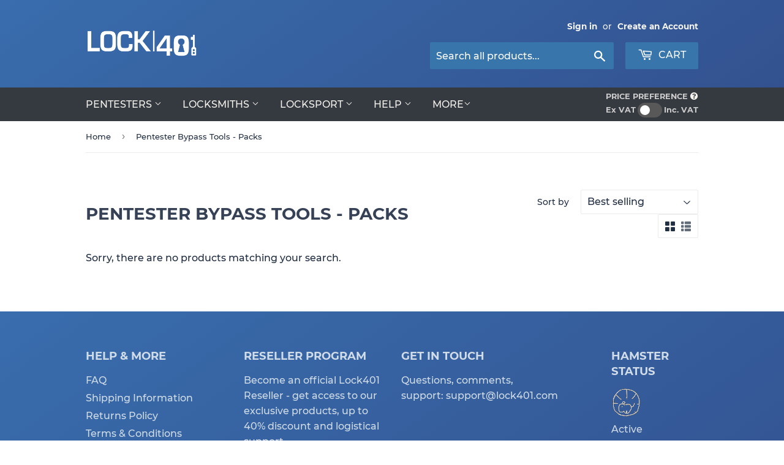

--- FILE ---
content_type: text/javascript
request_url: https://lock401.com/cdn/shop/t/11/assets/theme.js?v=89564071025437236391666204268
body_size: 10943
content:
(function(t,i,e){var n=window.matchMedia;typeof module!="undefined"&&module.exports?module.exports=e(n):typeof define=="function"&&define.amd?define(function(){return i[t]=e(n)}):i[t]=e(n)})("enquire",this,function(t){"use strict";function i(t2,i2){for(var e2=0,n2=t2.length;n2>e2&&i2(t2[e2],e2)!==!1;e2++);}function e(t2){return typeof t2=="function"}function n(t2){this.options=t2,!t2.deferSetup&&this.setup()}function s(i2,e2){this.query=i2,this.isUnconditional=e2,this.handlers=[],this.mql=t(i2);var n2=this;this.listener=function(t2){n2.mql=t2,n2.assess()},this.mql.addListener(this.listener)}function o(){if(!t)throw new Error("matchMedia not present, legacy browsers require a polyfill");this.queries={},this.browserIsIncapable=!t("only all").matches}return n.prototype={setup:function(){this.options.setup&&this.options.setup(),this.initialised=!0},on:function(){!this.initialised&&this.setup(),this.options.match&&this.options.match()},off:function(){this.options.unmatch&&this.options.unmatch()},destroy:function(){this.options.destroy?this.options.destroy():this.off()},equals:function(t2){return this.options===t2||this.options.match===t2}},s.prototype={addHandler:function(t2){var i2=new n(t2);this.handlers.push(i2),this.matches()&&i2.on()},removeHandler:function(t2){var e2=this.handlers;i(e2,function(i2,n2){return i2.equals(t2)?(i2.destroy(),!e2.splice(n2,1)):void 0})},matches:function(){return this.mql.matches||this.isUnconditional},clear:function(){i(this.handlers,function(t2){t2.destroy()}),this.mql.removeListener(this.listener),this.handlers.length=0},assess:function(){var t2=this.matches()?"on":"off";i(this.handlers,function(i2){i2[t2]()})}},o.prototype={register:function(t2,n2,o2){var r=this.queries,h=o2&&this.browserIsIncapable;return r[t2]||(r[t2]=new s(t2,h)),e(n2)&&(n2={match:n2}),function(t3){return Object.prototype.toString.apply(t3)==="[object Array]"}(n2)||(n2=[n2]),i(n2,function(i2){e(i2)&&(i2={match:i2}),r[t2].addHandler(i2)}),this},unregister:function(t2,i2){var e2=this.queries[t2];return e2&&(i2?e2.removeHandler(i2):(e2.clear(),delete this.queries[t2])),this}},new o}),function(t){t.fn.equalHeights=function(){var i=0,e=t(this);return e.each(function(){var e2=t(this).innerHeight();e2>i&&(i=e2)}),e.css("height",i)},t("[data-equal]").each(function(){var i=t(this),e=i.data("equal");i.find(e).equalHeights()})}(jQuery);var afterResize=function(){var t={};return function(i,e,n){n||(n="Don't call this twice without a uniqueId"),t[n]&&clearTimeout(t[n]),t[n]=setTimeout(i,e)}}();window.theme=window.theme||{},theme.Sections=function(){this.constructors={},this.instances=[],$(document).on("shopify:section:load",this._onSectionLoad.bind(this)).on("shopify:section:unload",this._onSectionUnload.bind(this)).on("shopify:section:select",this._onSelect.bind(this)).on("shopify:section:deselect",this._onDeselect.bind(this)).on("shopify:block:select",this._onBlockSelect.bind(this)).on("shopify:block:deselect",this._onBlockDeselect.bind(this))},theme.Sections.prototype=_.assignIn({},theme.Sections.prototype,{_createInstance:function(e,t){var n=$(e),i=n.attr("data-section-id"),a=n.attr("data-section-type");if(t=t||this.constructors[a],!_.isUndefined(t)){var o=_.assignIn(new t(e),{id:i,type:a,container:e});this.instances.push(o)}},_onSectionLoad:function(e){var t=$("[data-section-id]",e.target)[0];t&&this._createInstance(t)},_onSectionUnload:function(e){this.instances=_.filter(this.instances,function(t){var n=t.id===e.detail.sectionId;return n&&_.isFunction(t.onUnload)&&t.onUnload(e),!n})},_onSelect:function(e){var t=_.find(this.instances,function(t2){return t2.id===e.detail.sectionId});!_.isUndefined(t)&&_.isFunction(t.onSelect)&&t.onSelect(e)},_onDeselect:function(e){var t=_.find(this.instances,function(t2){return t2.id===e.detail.sectionId});!_.isUndefined(t)&&_.isFunction(t.onDeselect)&&t.onDeselect(e)},_onBlockSelect:function(e){var t=_.find(this.instances,function(t2){return t2.id===e.detail.sectionId});!_.isUndefined(t)&&_.isFunction(t.onBlockSelect)&&t.onBlockSelect(e)},_onBlockDeselect:function(e){var t=_.find(this.instances,function(t2){return t2.id===e.detail.sectionId});!_.isUndefined(t)&&_.isFunction(t.onBlockDeselect)&&t.onBlockDeselect(e)},register:function(e,t){this.constructors[e]=t,$("[data-section-type="+e+"]").each(function(e2,n){this._createInstance(n,t)}.bind(this))}}),theme.a11y={pageLinkFocus:function(e){var t="js-focus-hidden";e.first().attr("tabIndex","-1").focus().addClass(t).one("blur",function(){e.first().removeClass(t).removeAttr("tabindex")})},focusHash:function(){var e=window.location.hash;e&&document.getElementById(e.slice(1))&&this.pageLinkFocus($(e))},bindInPageLinks:function(){$("a[href*=#]").on("click",function(e){this.pageLinkFocus($(e.currentTarget.hash))}.bind(this))},trapFocus:function(e){var t=e.namespace?"focusin."+e.namespace:"focusin";e.$elementToFocus||(e.$elementToFocus=e.$container),e.$container.attr("tabindex","-1"),e.$elementToFocus.focus(),$(document).on(t,function(t2){e.$container[0]===t2.target||e.$container.has(t2.target).length||e.$container.focus()})},removeTrapFocus:function(e){var t=e.namespace?"focusin."+e.namespace:"focusin";e.$container&&e.$container.length&&e.$container.removeAttr("tabindex"),$(document).off(t)}},window.timber=window.timber||{},timber.cacheSelectors=function(){timber.cache={$html:$("html"),$body:$("body"),$window:$(window),$breadcrumbs:$(".breadcrumb"),$navigation:$("#AccessibleNav"),$mobileNav:$("#MobileNav"),$hasDropdownItem:$(".site-nav--has-dropdown"),$menuToggle:$(".menu-toggle"),$productImageWrap:$("#productPhoto"),$productImage:$("#productPhotoImg"),$thumbImages:$("#productThumbs").find("a.product-photo-thumb"),$shareButtons:$(".social-sharing"),$collectionFilters:$("#collectionFilters"),$advancedFilters:$(".advanced-filters"),$toggleFilterBtn:$("#toggleFilters"),$emptyCart:$("#EmptyCart"),$ajaxCartContainer:$("#ajaxifyCart"),cartNoCookies:"cart--no-cookies",$featuredBoxImages:$(".featured-box--inner"),$featuredBoxTitles:$(".featured-box--title")}},timber.cacheVariables=function(){timber.vars={bpLarge:769,mediaQueryLarge:"screen and (min-width: 769px)",isLargeBp:!1,isTouch:timber.cache.$html.hasClass("supports-touch")}},timber.init=function(){timber.cacheSelectors(),timber.cacheVariables(),timber.cache.$html.removeClass("no-js").addClass("js"),"ontouchstart"in window&&timber.cache.$html.removeClass("no-touch").addClass("touch"),timber.initCart(),timber.responsiveVideos(),timber.toggleFilters()},timber.mobileNav=function(){var e={active:"nav-active",dropdownButton:"mobile-nav--button"},t={parentLink:'[data-meganav-type="parent"]',dropdownButton:"."+e.dropdownButton};timber.cache.$mobileNav.find(t.dropdownButton).on("click",function(n){var i=$(this),a=i.closest("li");i.hasClass(e.active)?i.hasClass(e.active)&&function(n2,i2){n2.removeClass(e.active),i2.removeClass(e.active),$.each(i2,function(){var i3=$(this);i3.find("> "+t.parentLink),i3.removeClass(e.active),n2.attr("aria-expanded","false")})}(i,a):function(n2,i2){n2.addClass(e.active),i2.find("> "+t.parentLink),i2.addClass(e.active),n2.attr("aria-expanded","true")}(i,a)})},timber.accessibleNav=function(){var e={active:"nav-hover",focus:"nav-focus",outside:"nav-outside",hasDropdown:"site-nav--has-dropdown",link:"site-nav--link"},t={active:"."+e.active,hasDropdown:"."+e.hasDropdown,dropdown:"[data-meganav-dropdown]",link:"."+e.link,nextLink:"> ."+e.link,parentLink:'[data-meganav-type="parent"]',childLink:'[data-meganav-type="child"]'},n=timber.cache.$navigation,i=n.find(t.link),a=n.find(t.hasDropdown),o=n.find(t.childLink),s=a.find(t.nextLink),r=n.find(t.dropdown),c=r.find(t.link);function d(n2){var i2=n2.parent().find(t.active);i2.find(t.nextLink).attr("aria-expanded",!1),i2.removeClass(e.active),timber.cache.$body.off("touchstart.MegaNav")}function l(t2){var n2=$(window).width();t2.removeClass(e.outside),$.each(t2,function(){$dropdown=$(this),$dropdown.offset().left+$dropdown.width()>n2&&$dropdown.addClass(e.outside)})}a.on("mouseenter touchstart",function(i2){var a2=$(this),o2=i2.type,s2=n.find(t.active);a2.hasClass(e.active)||(i2.preventDefault(),i2.stopImmediatePropagation()),o2==="touchstart"&&s2.length>0&&d(a2),function(i3){i3.find(t.nextLink).attr("aria-expanded",!0),i3.addClass(e.active),setTimeout(function(){timber.cache.$body.on("touchstart.MegaNav",function(){var e2;e2=n.find(t.active),$.each(e2,function(){d($(this))})})},250)}(a2)}),o.on("touchstart",function(e2){e2.stopImmediatePropagation()}),a.on("mouseleave",function(){d($(this))}),i.on("focus",function(){(function(n2){var a2=n2.parent().prev();i.attr("tabindex",""),a2.hasClass(e.hasDropdown)&&a2.find(t.dropdown+" "+t.link).attr("tabindex",-1),function(t2){t2.addClass(e.focus),t2.attr("aria-expanded")!==void 0&&t2.attr("aria-expanded",!0)}(n2.parents(t.hasDropdown).find("> "+t.link))})($(this))}),i.on("blur",function(){var t2;(t2=s).removeClass(e.focus),c.attr("tabindex",-1),t2.attr("aria-expanded")!==void 0&&t2.attr("aria-expanded",!1)}),timber.cache.$window.load(function(){l(r)}),timber.cache.$window.resize(function(){afterResize(function(){l(r)},250)})},timber.responsiveNav=function(){$(window).resize(function(){afterResize(function(){timber.cache.$navigation.append($("#moreMenu--list").html()),$("#moreMenu").remove(),timber.alignMenu(),timber.accessibleNav()},200,"uniqueID")}),timber.alignMenu(),timber.accessibleNav(),timber.mobileNav()},timber.alignMenu=function(){var e=timber.cache.$navigation,t=0,n=0;wrapperWidth=e.outerWidth()-101,menuhtml="",window.innerWidth<timber.vars.bpLarge||($.each(e.children(),function(){var e2=$(this);e2.hasClass("large-hide")||(t+=e2.outerWidth(!0)),wrapperWidth<t&&(menuhtml+=$("<div>").append(e2.clone()).html(),e2.remove(),e2.hasClass("large-hide")||n++)}),wrapperWidth<t&&(e.append('<li id="moreMenu" class="site-nav--has-dropdown"><button class="site-nav--link" data-meganav-type="parent" aria-expanded="false">'+theme.strings.navigation.more_link+'<span class="icon icon-arrow-down" aria-hidden="true"></span></button><ul id="moreMenu--list" class="site-nav--dropdown site-nav--has-grandchildren site-nav--dropdown--more">'+menuhtml+"</ul></li>"),$("#moreMenu").find("a").attr("tabindex","-1"),n<=1&&(timber.cache.$navigation.append($("#moreMenu--list").html()),$("#moreMenu").remove())))},timber.toggleMenu=function(){var e=$("#shopify-section-header"),t=$("#navBar"),n=e.find(".site-header");timber.cache.$menuToggle.on("click",function(){var i=$(this),a=i.attr("aria-expanded")==="true";timber.cache.$html.toggleClass("show-nav"),i.attr("aria-expanded",!a),a?(n.removeClass("site-header--hidden"),theme.a11y.removeTrapFocus({$container:e,namespace:"mobileMenuToggle"})):(setTimeout(function(){n.addClass("site-header--hidden")},450),theme.a11y.trapFocus({$container:e,$elementToFocus:$("#MobileNav > li:first-child a"),namespace:"mobileMenuToggle"}),t.scrollTop(0)),$("#ajaxifyModal").hasClass("is-visible")&&($("#ajaxifyModal").removeClass("is-visible"),timber.cache.$html.addClass("show-nav"))})},timber.initCart=function(){theme.settings.cartType!="page"&&ajaxifyShopify.init({method:theme.settings.cartType,wrapperClass:"wrapper",formSelector:"[data-product-form]",addToCartSelector:"#addToCart",cartCountSelector:".cart-count",toggleCartButton:".cart-toggle",useCartTemplate:!0,btnClass:"btn",moneyFormat:moneyFormat,disableAjaxCart:!1,enableQtySelectors:!0}),timber.cookiesEnabled()||(timber.cache.$emptyCart.addClass(timber.cache.cartNoCookies),timber.cache.$ajaxCartContainer.addClass(timber.cache.cartNoCookies))},timber.cookiesEnabled=function(){var e=navigator.cookieEnabled;return e||(document.cookie="testcookie",e=document.cookie.indexOf("testcookie")!==-1),e},timber.equalHeights=function(e){$(window).load(function(){timber.resizeElements(this)}),$(window).resize(function(e2){afterResize(function(){timber.resizeElements(this)},250,"id")}),timber.resizeElements(this)},timber.resizeElements=function(e,t){var n=e.attr("data-section-id",t);e.find(".grid-uniform"),n.find(".product-grid-image").css("height","auto").equalHeights(this);var i=e.find(".featured-box--inner"),a=e.find(".featured-box--title");i.css("height","auto").equalHeights(this),a.css("height","auto").equalHeights(this)},timber.responsiveVideos=function(){var e=$('iframe[src*="youtube.com/embed"], iframe[src*="player.vimeo"]'),t=e.add("iframe#admin_bar_iframe");e.each(function(){$(this).parent("div.video-wrapper").length||$(this).wrap('<div class="video-wrapper"></div>')}),t.each(function(){this.src=this.src})},timber.toggleFilters=function(){timber.cache.$collectionFilters.length&&timber.cache.$toggleFilterBtn.on("click",function(){timber.cache.$toggleFilterBtn.toggleClass("is-active"),timber.cache.$collectionFilters.slideToggle(200),$(window).scrollTop()>timber.cache.$breadcrumbs.offset().top&&$("html, body").animate({scrollTop:timber.cache.$breadcrumbs.offset().top})})},timber.sortFilters=function(){timber.cache.$advancedFilters.each(function(){var e=$(this),t=e.find("li"),n=/\d+/,i=!1;t.sort(function(e2,t2){return e2=parseInt(n.exec($(e2).text()),10),t2=parseInt(n.exec($(t2).text()),10),isNaN(e2)||isNaN(t2)?void 0:(i=!0,e2-t2)}),i&&e.append(t)})},timber.formatMoney=function(val){return moneyFormat.indexOf("money")===-1&&(moneyFormat.indexOf("{{amount}}")>-1&&moneyFormat.indexOf(".")===-1||moneyFormat.indexOf("{{ amount }}")>-1&&moneyFormat.indexOf(".")===-1?val=val.replace(".","<sup>")+"</sup>":(moneyFormat.indexOf("{{ amount_with_comma_separator }}")>-1||moneyFormat.indexOf("{{amount_with_comma_separator}}")>-1)&&(val=val.replace(",","<sup>")+"</sup>")),val},timber.formatSaleTag=function(val){if(moneyFormat.indexOf("money")===-1){if(moneyFormat.replace(/\s/g,"").indexOf("{{amount}}")>-1&&moneyFormat.indexOf(".")===-1){if(val.indexOf(".00")>-1)return val.replace(".00","")}else if(moneyFormat.replace(/\s/g,"").indexOf("{{amount_with_comma_separator}}")>-1&&val.indexOf(",00")>-1)return val.replace(",00","")}return val},$(timber.init);/*!
 * imagesLoaded PACKAGED v4.1.1
 * JavaScript is all like "You images are done yet or what?"
 * MIT License
 */(function(t,e){typeof define=="function"&&define.amd?define("ev-emitter/ev-emitter",e):typeof module=="object"&&module.exports?module.exports=e():t.EvEmitter=e()})(typeof window!="undefined"?window:this,function(){function t(){}var e=t.prototype;return e.on=function(t2,e2){if(t2&&e2){var i=this._events=this._events||{},n=i[t2]=i[t2]||[];return n.indexOf(e2)==-1&&n.push(e2),this}},e.once=function(t2,e2){if(t2&&e2){this.on(t2,e2);var i=this._onceEvents=this._onceEvents||{},n=i[t2]=i[t2]||{};return n[e2]=!0,this}},e.off=function(t2,e2){var i=this._events&&this._events[t2];if(i&&i.length){var n=i.indexOf(e2);return n!=-1&&i.splice(n,1),this}},e.emitEvent=function(t2,e2){var i=this._events&&this._events[t2];if(i&&i.length){var n=0,o=i[n];e2=e2||[];for(var r=this._onceEvents&&this._onceEvents[t2];o;){var s=r&&r[o];s&&(this.off(t2,o),delete r[o]),o.apply(this,e2),n+=s?0:1,o=i[n]}return this}},t}),function(t,e){"use strict";typeof define=="function"&&define.amd?define(["ev-emitter/ev-emitter"],function(i){return e(t,i)}):typeof module=="object"&&module.exports?module.exports=e(t,require("ev-emitter")):t.imagesLoaded=e(t,t.EvEmitter)}(window,function(t,e){function i(t2,e2){for(var i2 in e2)t2[i2]=e2[i2];return t2}function n(t2){var e2=[];if(Array.isArray(t2))e2=t2;else if(typeof t2.length=="number")for(var i2=0;i2<t2.length;i2++)e2.push(t2[i2]);else e2.push(t2);return e2}function o(t2,e2,r2){return this instanceof o?(typeof t2=="string"&&(t2=document.querySelectorAll(t2)),this.elements=n(t2),this.options=i({},this.options),typeof e2=="function"?r2=e2:i(this.options,e2),r2&&this.on("always",r2),this.getImages(),h&&(this.jqDeferred=new h.Deferred),void setTimeout(function(){this.check()}.bind(this))):new o(t2,e2,r2)}function r(t2){this.img=t2}function s(t2,e2){this.url=t2,this.element=e2,this.img=new Image}var h=t.jQuery,a=t.console;o.prototype=Object.create(e.prototype),o.prototype.options={},o.prototype.getImages=function(){this.images=[],this.elements.forEach(this.addElementImages,this)},o.prototype.addElementImages=function(t2){t2.nodeName=="IMG"&&this.addImage(t2),this.options.background===!0&&this.addElementBackgroundImages(t2);var e2=t2.nodeType;if(e2&&d[e2]){for(var i2=t2.querySelectorAll("img"),n2=0;n2<i2.length;n2++){var o2=i2[n2];this.addImage(o2)}if(typeof this.options.background=="string"){var r2=t2.querySelectorAll(this.options.background);for(n2=0;n2<r2.length;n2++){var s2=r2[n2];this.addElementBackgroundImages(s2)}}}};var d={1:!0,9:!0,11:!0};return o.prototype.addElementBackgroundImages=function(t2){var e2=getComputedStyle(t2);if(e2)for(var i2=/url\((['"])?(.*?)\1\)/gi,n2=i2.exec(e2.backgroundImage);n2!==null;){var o2=n2&&n2[2];o2&&this.addBackground(o2,t2),n2=i2.exec(e2.backgroundImage)}},o.prototype.addImage=function(t2){var e2=new r(t2);this.images.push(e2)},o.prototype.addBackground=function(t2,e2){var i2=new s(t2,e2);this.images.push(i2)},o.prototype.check=function(){function t2(t3,i2,n2){setTimeout(function(){e2.progress(t3,i2,n2)})}var e2=this;return this.progressedCount=0,this.hasAnyBroken=!1,this.images.length?void this.images.forEach(function(e3){e3.once("progress",t2),e3.check()}):void this.complete()},o.prototype.progress=function(t2,e2,i2){this.progressedCount++,this.hasAnyBroken=this.hasAnyBroken||!t2.isLoaded,this.emitEvent("progress",[this,t2,e2]),this.jqDeferred&&this.jqDeferred.notify&&this.jqDeferred.notify(this,t2),this.progressedCount==this.images.length&&this.complete(),this.options.debug&&a&&a.log("progress: "+i2,t2,e2)},o.prototype.complete=function(){var t2=this.hasAnyBroken?"fail":"done";if(this.isComplete=!0,this.emitEvent(t2,[this]),this.emitEvent("always",[this]),this.jqDeferred){var e2=this.hasAnyBroken?"reject":"resolve";this.jqDeferred[e2](this)}},r.prototype=Object.create(e.prototype),r.prototype.check=function(){var t2=this.getIsImageComplete();return t2?void this.confirm(this.img.naturalWidth!==0,"naturalWidth"):(this.proxyImage=new Image,this.proxyImage.addEventListener("load",this),this.proxyImage.addEventListener("error",this),this.img.addEventListener("load",this),this.img.addEventListener("error",this),void(this.proxyImage.src=this.img.src))},r.prototype.getIsImageComplete=function(){return this.img.complete&&this.img.naturalWidth!==void 0},r.prototype.confirm=function(t2,e2){this.isLoaded=t2,this.emitEvent("progress",[this,this.img,e2])},r.prototype.handleEvent=function(t2){var e2="on"+t2.type;this[e2]&&this[e2](t2)},r.prototype.onload=function(){this.confirm(!0,"onload"),this.unbindEvents()},r.prototype.onerror=function(){this.confirm(!1,"onerror"),this.unbindEvents()},r.prototype.unbindEvents=function(){this.proxyImage.removeEventListener("load",this),this.proxyImage.removeEventListener("error",this),this.img.removeEventListener("load",this),this.img.removeEventListener("error",this)},s.prototype=Object.create(r.prototype),s.prototype.check=function(){this.img.addEventListener("load",this),this.img.addEventListener("error",this),this.img.src=this.url;var t2=this.getIsImageComplete();t2&&(this.confirm(this.img.naturalWidth!==0,"naturalWidth"),this.unbindEvents())},s.prototype.unbindEvents=function(){this.img.removeEventListener("load",this),this.img.removeEventListener("error",this)},s.prototype.confirm=function(t2,e2){this.isLoaded=t2,this.emitEvent("progress",[this,this.element,e2])},o.makeJQueryPlugin=function(e2){e2=e2||t.jQuery,e2&&(h=e2,h.fn.imagesLoaded=function(t2,e3){var i2=new o(this,t2,e3);return i2.jqDeferred.promise(h(this))})},o.makeJQueryPlugin(),o}),window.theme=window.theme||{},theme.FeaturedCollections=function(){function FeaturedCollections(container){var $container=this.$container=$(container);timber.cacheSelectors(),timber.resizeElements($container),$(window).resize(function(){timber.resizeElements($container)})}return FeaturedCollections}(),window.theme=window.theme||{},theme.CollectionRows=function(){function CollectionRows(container){var $container=this.$container=$(container),id=this.id=$container.attr("data-section-id");timber.cacheSelectors(),timber.resizeElements($container,id),$(window).resize(function(){timber.resizeElements($container,id)})}return CollectionRows}(),window.theme=window.theme||{},theme.Collection=function(){function Collection(container){var $container=this.$container=$(container),id=this.id=$container.attr("data-section-id");timber.cacheSelectors(),timber.resizeElements($container,id),$(window).resize(function(){timber.resizeElements($container,id)})}return Collection}(),window.theme=window.theme||{},theme.HeaderSection=function(){function Header(){timber.cacheSelectors(),timber.toggleMenu(),$(window).on("load",timber.responsiveNav).resize()}return Header}(),window.theme=window.theme||{},theme.ListCollections=function(){function ListCollections(container){var $container=this.$container=$(container);timber.cacheSelectors(),timber.resizeElements($container),$(window).resize(function(){timber.resizeElements($container)})}return ListCollections}(),theme.Maps=function(){var config={zoom:14},apiStatus=null,mapsToLoad=[];function Map(container){theme.$currentMapContainer=this.$container=$(container);var key=this.$container.data("api-key");if(!(typeof key!="string"||key===""))if(apiStatus==="loaded"){var self=this,$script=$('script[src*="'+key+'&"]');$script.length===0?$.getScript("https://maps.googleapis.com/maps/api/js?key="+key).then(function(){apiStatus="loaded",self.createMap()}):this.createMap()}else mapsToLoad.push(this),apiStatus!=="loading"&&(apiStatus="loading",typeof window.google=="undefined"&&$.getScript("https://maps.googleapis.com/maps/api/js?key="+key).then(function(){apiStatus="loaded",initAllMaps()}))}function initAllMaps(){$.each(mapsToLoad,function(index,instance){instance.createMap()})}function geolocate($map){var deferred=$.Deferred(),geocoder=new google.maps.Geocoder,address=$map.data("address-setting");return geocoder.geocode({address:address},function(results,status2){status2!==google.maps.GeocoderStatus.OK&&deferred.reject(status2),deferred.resolve(results)}),deferred}return Map.prototype=_.assignIn({},Map.prototype,{createMap:function(){var $map=this.$container.find(".map-section__container");return geolocate($map).then(function(results){var mapOptions={zoom:config.zoom,styles:config.styles,center:results[0].geometry.location,draggable:!1,clickableIcons:!1,scrollwheel:!1,disableDoubleClickZoom:!0,disableDefaultUI:!0},map=this.map=new google.maps.Map($map[0],mapOptions),center=this.center=map.getCenter(),marker=new google.maps.Marker({map:map,position:center});google.maps.event.addDomListener(window,"resize",function(){google.maps.event.trigger(map,"resize"),map.setCenter(center)})}.bind(this)).fail(function(){var errorMessage;switch(status){case"ZERO_RESULTS":errorMessage=theme.strings.map.addressNoResults;break;case"OVER_QUERY_LIMIT":errorMessage=theme.strings.map.addressQueryLimit;break;default:errorMessage=theme.strings.map.addressError;break}if(Shopify.designMode){var $mapContainer=$map.parents(".map-section");$mapContainer.addClass("page-width map-section--load-error"),$mapContainer.find(".map-section__content-wrapper").remove(),$mapContainer.find(".map-section__wrapper").html('<div class="errors text-center" style="width: 100%;">'+errorMessage+"</div>")}})},onUnload:function(){typeof window.google!="undefined"&&google.maps.event.clearListeners(this.map,"resize")}}),Map}();function gm_authFailure(){Shopify.designMode&&(theme.$currentMapContainer.addClass("page-width map-section--load-error"),theme.$currentMapContainer.find(".map-section__content-wrapper").remove(),theme.$currentMapContainer.find(".map-section__wrapper").html('<div class="errors text-center" style="width: 100%;">'+theme.strings.map.authError+"</div>"))}theme.Product=function(){var defaults={selectors:{addToCart:"#addToCart",productPrice:"#productPrice",comparePrice:"#comparePrice",addToCartText:"#addToCartText",quantityElements:".quantity-selector, label + .js-qty",optionSelector:"productSelect"}};function Product(container){var $container=this.$container=$(container),sectionId=this.sectionId=$container.attr("data-section-id");this.settings=$.extend({},defaults,{sectionId:sectionId,enableHistoryState:!0,showComparePrice:$container.attr("data-show-compare-at-price"),ajaxCartMethod:$container.attr("data-ajax-cart-method"),stockSetting:$container.attr("data-stock"),incomingMessage:$container.attr("data-incoming-transfer"),genericIncomingMessage:$container.attr("data-generic-incoming"),currentVariant:!1,selectors:{unitPriceContainer:"[data-unit-price-container]",unitPrice:"[data-unit-price]",unitPriceBaseUnit:"[data-unit-price-base-unit]",priceContainer:"[data-price]",originalSelectorId:"productSelect-"+sectionId,$addToCart:$("#addToCart-"+sectionId),$SKU:$(".variant-sku",this.$container),$productPrice:$("#productPrice-"+sectionId),$comparePrice:$("#comparePrice-"+sectionId),$addToCartText:$("#addToCartText-"+sectionId),$quantityElements:$("#quantity-selector-"+sectionId),$variantQuantity:$("#variantQuantity-"+sectionId),$variantQuantityMessage:$("#variantQuantity-"+sectionId+"__message"),$variantIncoming:$("#variantIncoming-"+sectionId),$variantIncomingMessage:$("#variantIncoming-"+sectionId+"__message"),$productImageContainer:$("#productPhotoContainer-"+sectionId),$productImageWrapper:$('[id^="productPhotoWrapper-'+sectionId+'"]'),$productImage:$('[id^="productPhotoImg-'+sectionId+'"]'),$taxPreference:$("#tax_preference"),$productFullDetails:$(".full-details",this.$container),$thumbImages:$("#productThumbs-"+sectionId).find("a.product-photo-thumb"),$shopifyPaymentButton:".shopify-payment-button"}}),$("body").hasClass("template-index")&&(this.settings.enableHistoryState=!1),$("#ProductJson-"+sectionId).html()&&(this.zoomEnabled=$container.attr("data-zoom-enabled"),this.productSingleObject=JSON.parse($("#ProductJson-"+sectionId).html()),this.addVariantInfo(),this.init(),Shopify.Image.preload(this.productSingleObject.images),this.settings.ajaxCartMethod!="page"&&ajaxifyShopify.init({method:"page",wrapperClass:"wrapper",formSelector:"[data-product-form]",addToCartSelector:"#addToCart-"+sectionId,cartCountSelector:".cart-count",toggleCartButton:".cart-toggle",useCartTemplate:!0,btnClass:"btn",moneyFormat:moneyFormat,disableAjaxCart:!1,enableQtySelectors:!0}))}Product.prototype=_.assignIn({},Product.prototype,{init:function(){this.initProductVariant(),this.addQuantityButtons(),this.productImageSwitch(),this.taxSwitch(),this.initBreakpoints(),timber.vars.isLargeBp&&this.zoomEnabled&&productImageZoom()},onUnload:function(){this.$container.off(this.settings.sectionId)},addVariantInfo:function(){if(this.productSingleObject){for(var variantInfo=JSON.parse($("#VariantJson-"+this.settings.sectionId,this.$container).html()),i=0;i<variantInfo.length;i++)$.extend(this.productSingleObject.variants[i],variantInfo[i]),this.productSingleObject.variants[i].bundle=$("#bundle_"+this.productSingleObject.variants[i].id).data("json");this.settings.stockSetting==="false"&&this.settings.incomingMessage}},addQuantityButtons:function(){this.settings.selectors.$quantityElements&&this.settings.selectors.$quantityElements.show()},qtySelectors:function(){validateQty=function(qty){return parseFloat(qty)==parseInt(qty)&&!isNaN(qty)?qty:1};var numInputs=$('input[type="number"]',this.$container),qtyMin=0;numInputs.length&&(numInputs.each(function(){var el=$(this),currentQty=parseInt(el.val()),inputName=el.attr("name"),inputId=el.attr("id"),itemAdd=currentQty+1,itemMinus=currentQty-1,itemQty=currentQty,source=$("#jsQty").html(),template=Handlebars.compile(source),data={key:el.data("id"),itemQty:itemQty,itemAdd:itemAdd,itemMinus:itemMinus,inputName:inputName,inputId:inputId};el.after(template(data)).remove()}),$(".js--qty-adjuster",this.$container).on("click",function(){var el=$(this),id=el.data("id"),qtySelector=el.siblings(".js--num"),qty=parseInt(qtySelector.val()),qty=validateQty(qty);qtyMin=timber.cache.$body.hasClass("template-product")?1:qtyMin,el.hasClass("js--add")?qty=qty+1:qty=qty<=qtyMin?qtyMin:qty-1,qtySelector.val(qty)}))},initBreakpoints:function(){var self=this,$container=self.$container;self.zoomType=$container.data("zoom-enabled"),enquire.register(timber.vars.mediaQueryLarge,{match:function(){timber.vars.isLargeBp=!0,self.zoomType&&productImageZoom()},unmatch:function(){timber.vars.isLargeBp=!1,self.zoomType&&self.settings.selectors.$productImage.length&&(self.settings.selectors.$productImage.off(),self.settings.selectors.$productImageWrapper.trigger("zoom.destroy"))}})},taxSwitch:function(){if(this.settings.selectors.$taxPreference.length){var self=this;self.settings.selectors.$taxPreference.on("change",function(evt){self.displayPrices(self.productSingleObject.variants)})}},productImageSwitch:function(){if(this.settings.selectors.$thumbImages.length){var self=this;self.settings.selectors.$thumbImages.on("click",function(evt){evt.preventDefault();var newImageId=$(this).attr("data-image-id");self.switchImage(newImageId)})}},switchImage:function(imageId){var $newImage=this.settings.selectors.$productImageWrapper.filter('[data-image-id="'+imageId+'"]'),$otherImages=this.settings.selectors.$productImageWrapper.not('[data-image-id="'+imageId+'"]');$newImage.removeClass("hide"),$otherImages.addClass("hide"),$newImage.find("img").attr("data-zoom")&&timber.vars.isLargeBp&&productImageZoom()},initProductVariant:function(){if(this.productSingleObject){var self=this;this.optionSelector=new Shopify.OptionSelectors(self.settings.selectors.originalSelectorId,{selectorClass:self.settings.selectors.$optionSelectorClass,product:self.productSingleObject,onVariantSelected:self.productVariantCallback.bind(self),enableHistoryState:self.settings.enableHistoryState,settings:self.settings}),this.simplifyVariantLabels(this.productSingleObject)}},displayPrices:function(){if(this.settings.currentVariant){variant=taxHandler.determineTax(this.settings.currentVariant);var price=taxHandler.getTaxPreference()?variant.tax_price:variant.price,compare_at_price=taxHandler.getTaxPreference()?variant.tax_compare_at_price:variant.compare_at_price,customPrice=timber.formatMoney(Shopify.formatMoney(price,moneyFormat)),a11yPrice=Shopify.formatMoney(price,moneyFormat),customPriceFormat=' <span aria-hidden="true">'+customPrice+"</span>";if(customPriceFormat+=' <span class="visually-hidden">'+a11yPrice+"</span>",this.settings.selectors.$SKU.html(variant.sku),this.settings.showComparePrice=="true"&&compare_at_price>price){var comparePrice=timber.formatMoney(Shopify.formatMoney(compare_at_price,moneyFormat)),a11yComparePrice=Shopify.formatMoney(compare_at_price,moneyFormat);customPriceFormat=' <span aria-hidden="true">'+customPrice+"</span>",customPriceFormat+=' <span aria-hidden="true"><s>'+comparePrice+"</s></span>",customPriceFormat+=' <span class="visually-hidden"><span class="visually-hidden">Regular price</span> '+a11yComparePrice+"</span>",customPriceFormat+=' <span class="visually-hidden"><span class="visually-hidden">Sale price</span> '+a11yPrice+"</span>"}if(this.settings.selectors.$productPrice.html(customPriceFormat),compare_at_price>price){var priceSaving=timber.formatSaleTag(Shopify.formatMoney(compare_at_price-price,moneyFormat));this.settings.selectors.$comparePrice.html("Save [$]".replace("[$]",priceSaving)).show()}else this.settings.selectors.$comparePrice.hide()}},simplifyVariantLabels:function(productObject){productObject.variants.length===1&&productObject.options.length===1&&productObject.options[0].toLowerCase().indexOf("title")>=0&&productObject.variants[0].title.toLowerCase().indexOf("default title")>=0&&$(".selector-wrapper",this.$container).hide()},productVariantCallback:function(variant2){var self=this;if(this.settings.currentVariant=variant2,variant2){var $priceContainer=$(this.settings.selectors.priceContainer,this.$container),$unitPriceContainer=$(this.settings.selectors.unitPriceContainer,$priceContainer);if($unitPriceContainer.removeClass("product-price-unit--available"),variant2.unit_price_measurement){var $unitPrice=$(this.settings.selectors.unitPrice,$priceContainer),$unitPriceBaseUnit=$(this.settings.selectors.unitPriceBaseUnit,$priceContainer);$unitPrice.text(Shopify.formatMoney(variant2.unit_price,moneyFormat)),$unitPriceBaseUnit.text(this.getBaseUnit(variant2)),$unitPriceContainer.addClass("product-price-unit--available")}if(variant2.featured_image){var newImg=variant2.featured_image,$newImage=this.settings.selectors.$productImageWrapper.filter('[data-image-id="'+newImg.id+'"]'),$otherImages=this.settings.selectors.$productImageWrapper.not('[data-image-id="'+newImg.id+'"]');$newImage.removeClass("hide"),$otherImages.addClass("hide")}if(Array.from(document.querySelectorAll(".bundles_lineitemProperty")).forEach(function(item){item.parentNode.removeChild(item)}),variant2.available){this.settings.selectors.$addToCart.removeClass("disabled").prop("disabled",!1),this.settings.selectors.$addToCartText.html("Add to Cart"),$(this.settings.selectors.$shopifyPaymentButton,this.$container).show(),this.settings.selectors.$variantQuantity.removeClass("is-visible"),this.settings.selectors.$variantIncoming.removeClass("is-visible");var $link=this.settings.selectors.$productFullDetails;if($link.length&&$link.attr("href",updateUrlParameter($link.attr("href"),"variant",variant2.id)),variant2.inventory_management&&variant2.inventory_quantity<10&&variant2.inventory_quantity>0&&this.settings.stockSetting=="true"&&(this.settings.selectors.$variantQuantityMessage.html(theme.strings.product.only_left.replace("1",variant2.inventory_quantity)),this.settings.selectors.$variantQuantity.addClass("is-visible")),variant2.inventory_quantity<=0&&variant2.incoming!=null&&variant2.next_incoming_date!=null&&(this.settings.selectors.$variantIncomingMessage.html(this.settings.genericIncomingMessage?theme.strings.product.backorder:theme.strings.product.will_be_in_stock_after.replace("[date]",variant2.next_incoming_date)),this.settings.selectors.$variantIncoming.addClass("is-visible")),variant2.bundle==null)console.log("No Bundle");else if(variant2.bundle.length>0){console.log("Adding Bundle");for(var cartForm=document.getElementById("addToCartForm-product-template"),i=0;i<variant2.bundle.length;i++){var itemNo=i+1,inputName="properties[_Product "+itemNo+"]";if(variant2.bundle[i].sku!=null)var inputValue=variant2.bundle[i].quantity+"x "+variant2.bundle[i].sku;else var inputValue=variant2.bundle[i].quantity+"x "+variant2.bundle[i].title;var lineItemPropertyInput=document.createElement("input");lineItemPropertyInput.setAttribute("class","bundles_lineitemProperty"),lineItemPropertyInput.setAttribute("name",inputName),lineItemPropertyInput.setAttribute("type","hidden"),lineItemPropertyInput.setAttribute("value",inputValue),console.log("t4"),cartForm.appendChild(lineItemPropertyInput)}}}else this.settings.selectors.$addToCart.addClass("disabled").prop("disabled",!0),this.settings.selectors.$addToCartText.html("Sold Out"),$(this.settings.selectors.$shopifyPaymentButton,this.$container).hide(),this.settings.selectors.$variantQuantity.removeClass("is-visible"),this.settings.selectors.$variantIncoming.removeClass("is-visible"),variant2.inventory_management&&variant2.incoming&&this.settings.incomingMessage=="true"&&variant2.incoming!=null&&variant2.next_incoming_date!=null&&this.settings.selectors.$variantIncoming.html(this.settings.genericIncomingMessage?theme.strings.product.backorder:theme.strings.product.will_be_in_stock_after.replace("[date]",variant2.next_incoming_date)).addClass("is-visible"),this.settings.selectors.$quantityElements.hide();variant2=taxHandler.determineTax(variant2);var price=taxHandler.getTaxPreference()?variant2.tax_price:variant2.price,compare_at_price=taxHandler.getTaxPreference()?variant2.tax_compare_at_price:variant2.compare_at_price,customPrice=timber.formatMoney(Shopify.formatMoney(variant2.price,moneyFormat)),a11yPrice=Shopify.formatMoney(variant2.price,moneyFormat),customPriceFormat=' <span aria-hidden="true">'+customPrice+"</span>";if(customPriceFormat+=' <span class="visually-hidden">'+a11yPrice+"</span>",this.settings.selectors.$SKU.html(variant2.sku),this.settings.showComparePrice=="true"&&variant2.compare_at_price>variant2.price){var comparePrice=timber.formatMoney(Shopify.formatMoney(variant2.compare_at_price,moneyFormat)),a11yComparePrice=Shopify.formatMoney(variant2.compare_at_price,moneyFormat);customPriceFormat=' <span aria-hidden="true">'+customPrice+"</span>",customPriceFormat+=' <span aria-hidden="true"><small><s>'+comparePrice+"</s></small></span>",customPriceFormat+=' <span class="visually-hidden"><span class="visually-hidden">Regular price</span> '+a11yComparePrice+"</span>",customPriceFormat+=' <span class="visually-hidden"><span class="visually-hidden">Sale price</span> '+a11yPrice+"</span>"}if(this.settings.selectors.$productPrice.html(customPriceFormat),variant2.compare_at_price>variant2.price){var priceSaving=timber.formatSaleTag(Shopify.formatMoney(variant2.compare_at_price-variant2.price,moneyFormat));this.settings.selectors.$comparePrice.html("Save [$]".replace("[$]",priceSaving)).show()}else this.settings.selectors.$comparePrice.hide()}else this.settings.selectors.$addToCart.addClass("disabled").prop("disabled",!0),this.settings.selectors.$addToCartText.html(theme.strings.product.unavailable),this.settings.selectors.$variantQuantity.removeClass("is-visible"),this.settings.selectors.$quantityElements.hide(),$(this.settings.selectors.$shopifyPaymentButton,this.$container).hide()},getBaseUnit:function(variant2){return variant2.unit_price_measurement.reference_value===1?variant2.unit_price_measurement.reference_unit:variant2.unit_price_measurement.reference_value+variant2.unit_price_measurement.reference_unit}});function updateUrlParameter(url,key,value){var re=new RegExp("([?&])"+key+"=.*?(&|$)","i"),separator=url.indexOf("?")===-1?"?":"&";return url.match(re)?url.replace(re,"$1"+key+"="+value+"$2"):url+separator+key+"="+value}function productImageZoom(){var $productImageWrapper=$(".product__image-wrapper");if(timber.vars.isLargeBp){if(!$productImageWrapper.length||timber.cache.$html.hasClass("supports-touch"))return;$productImageWrapper.trigger("zoom.destroy"),$productImageWrapper.each(function(){$(this).find("img").attr("data-zoom")&&$(this).addClass("image-zoom").zoom({url:$(this).find("img").attr("data-zoom"),onZoomIn:function(){$(this).prev("img").hide()},onZoomOut:function(){$(this).css("opacity","0"),$(this).prev("img").show()}})})}}return Product}(),window.theme=window.theme||{},theme.Search=function(){function Search(container){var $container=this.$container=$(container);timber.cacheSelectors(),timber.resizeElements($container),$(window).resize(function(){timber.resizeElements($container)})}return Search}(),theme.tax=function(sDefault,sTax){var taxRate,selectorDefault=sDefault,selectorTax=sTax;return{initPrices:function(){this.getTaxPreference()?($(selectorDefault).hide(),$(selectorTax).show()):($(selectorDefault).show(),$(selectorTax).hide())},determineTax:function(variant2){return this.getTaxPreference()&&(variant2.tax_price=variant2.price*this.taxRate,variant2.tax_compare_at_price=variant2.compare_at_price*this.taxRate),variant2},getTaxPreference:function(){return localStorage.getItem("tax_preference")==="true"},setTaxPreference:function(taxPreference){return localStorage.setItem("tax_preference",taxPreference+""),!0},setTaxRate:function(taxRate2){this.taxRate=taxRate2},getTaxRate:function(){return this.taxRate}}};var is_bound=!1;initAjaxCart=function(obj){obj.is_visible&&(is_bound||performVATBind(),taxHandler.initPrices())};function a11yClick(event2){if(event2.type==="click")return!0;if(event2.type==="keypress"){var code=event2.charCode||event2.keyCode;if(code===32||code===13)return!0}else return!1}function performVATBind(){$("input#vat_reg_no").on("keyup change",function(){$("input#vat_reg_no").val()!=""?$("input#vat_email").attr("type")!="hidden"&&$("#vat-email-box").fadeIn(500):$("input#vat_email").attr("type")!="hidden"&&$("#vat-email-box").fadeOut(500)}),$("#vat_validate").on("click keypress",function(){a11yClick(event)===!0&&$("input#vat_reg_no").val()!=""&&($("input#vat_email").val()!=""?(console.log("VATBind: Email set"),$.ajax({type:"GET",dataType:"jsonp",url:"/apps/sufio/customer-vat/",data:{email:$("input#vat_email").val(),vat_no:$("input#vat_reg_no").val()},error:function(xhr,ajaxOptions,thrownError){console.log("VATBind: Generic fail"),$("input#vat_email")[0].setCustomValidity($("input#vat_email").data("error-message")),$("input#vat_email").prop("required","required"),$("input#vat_email")[0].reportValidity(),$("input#vat_email").removeProp("required")},beforeSend:function(xhr){$("#validation_pulse").fadeIn(500),$("#btn_validate_text").html("Validating"),$("#cart-form button[type=submit]").attr("disabled",!0)},complete:function(){$("#validation_pulse").fadeOut(500),$("#btn_validate_text").html("Validate"),$("#cart-form button[type=submit]").attr("disabled",!1)},success:function(data){if(data.result){console.log("VATBind: VAT Approved");var form_action=document.getElementById("cart-form").action+"?checkout[email]="+encodeURIComponent($("input#vat_email").val());$("#cart-form").attr("action",form_action),$("#vat_form").fadeOut(500),$("#vat_status").html("Valid \u2611\uFE0F"),$("#vat_status").fadeIn(500)}else $("#vat_form").fadeIn(500),$("#vat_status").html("Invalid \u274C"),$("#vat_status").fadeIn(500),console.log("VATBind: VAT Failed, triggering error"),$("#vat_validate")[0].setCustomValidity($("#vat_validate").data("error-message")),$("#vat_validate").prop("required","required"),$("#vat_validate")[0].reportValidity(),$("#vat_validate").removeProp("required")}}),event.preventDefault()):($("#vat_form").fadeIn(500),$("#vat_status").html("Invalid \u274C"),$("#vat_status").fadeIn(500),console.log("VATBind: Email empty.. triggering error"),$("input#vat_email")[0].setCustomValidity($("input#vat_email").data("error-message")),$("input#vat_email").prop("required","required"),$("input#vat_email")[0].reportValidity(),$("input#vat_email").removeProp("required"),event.preventDefault()))})}theme.Slideshow=function(el){this.cache={$slider:$(el),sliderArgs:{animation:"slide",animationSpeed:500,pauseOnHover:!0,keyboard:!1,slideshow:$(el).data("slider-home-auto"),slideshowSpeed:$(el).data("slider-home-rate"),smoothHeight:!0,before:function(slider){$(slider).resize(),$(slider).find(".slide").not(".flex-active-slide").removeClass("slide-hide")},after:function(slider){$(slider).find(".slide").not(".flex-active-slide").addClass("slide-hide"),$(slider).resize()},start:function(slider){$(slider).find(".slide").not(".flex-active-slide").addClass("slide-hide"),$(slider).find(".slide").not(".clone").length===1&&$(slider).find(".flex-direction-nav").remove(),$(window).trigger("resize"),slider.addClass("loaded"),$("#slider").data("loaded-index")!==void 0&&$("#slider").flexslider($("#slider").data("loaded-index"))}}},this.cache.$slider.find("li").length===1&&(this.cache.sliderArgs.touch=!1),this.cache.$slider.flexslider(this.cache.sliderArgs)},theme.slideshows=theme.slideshows||{},theme.SlideshowSection=function(){function SlideshowSection(container){var $container=this.$container=$(container),id=$container.attr("data-section-id"),slideshow=this.slideshow="#heroSlider--"+id,numberOfSlides=$(slideshow).find("li").length;numberOfSlides<=0||(theme.slideshows[slideshow]=new theme.Slideshow(slideshow))}return SlideshowSection}(),theme.SlideshowSection.prototype=_.assignIn({},theme.SlideshowSection.prototype,{onUnload:function(){delete theme.slideshows[this.slideshow]},onBlockSelect:function(evt){var $slideshow=$(this.slideshow),$slide=$("#slide--"+evt.detail.blockId+":not(.clone)"),slideIndex=$slide.data("flexslider-index"),$slideImg=$slide.find("img")||$slide.find("svg");$slide.imagesLoaded($slideImg,function(){$slideshow.flexslider(slideIndex),$slideshow.resize(),$slideshow.flexslider("pause")})},onBlockDeselect:function(){$(this.slideshow).flexslider("play")}}),$(document).ready(function(){taxHandler=new theme.tax("[data-no-tax]","[data-tax]"),taxHandler.setTaxRate(1.2),taxHandler.initPrices(),$("#tax_preference").prop("checked",taxHandler.getTaxPreference()),$("#tax_preference").change(function(){taxHandler.setTaxPreference(this.checked),taxHandler.initPrices()});var sections=new theme.Sections;sections.register("collections-list-template",theme.FeaturedCollections),sections.register("collection-row-section",theme.CollectionRows),sections.register("collection-template",theme.Collection),sections.register("header-section",theme.HeaderSection),sections.register("list-collections-template",theme.ListCollections),sections.register("map-section",theme.Maps),sections.register("product-template",theme.Product),sections.register("search-template",theme.Search),sections.register("slideshow-section",theme.SlideshowSection),$("ul.tabs").each(function(){var active,content,links=$(this).find("a");active=links.first().addClass("active"),content=$(active.attr("href")),links.not(":first").each(function(){$($(this).attr("href")).hide()}),$(this).find("a").click(function(e){return active.removeClass("active"),content.hide(),active=$(this),content=$($(this).attr("href")),active.addClass("active"),content.show(),!1})}),$("#shopify-section-footer > footer > div > div:nth-child(1) > div.grid-item.small--one-whole.two-twelfths > p").prepend('<img alt="Lock401 Hamster Logo" src="https://cdn.shopify.com/s/files/1/0040/4344/0239/files/hamster_256x256_crop_center.gif?v=1616601452"><br />')});
//# sourceMappingURL=/cdn/shop/t/11/assets/theme.js.map?v=89564071025437236391666204268
